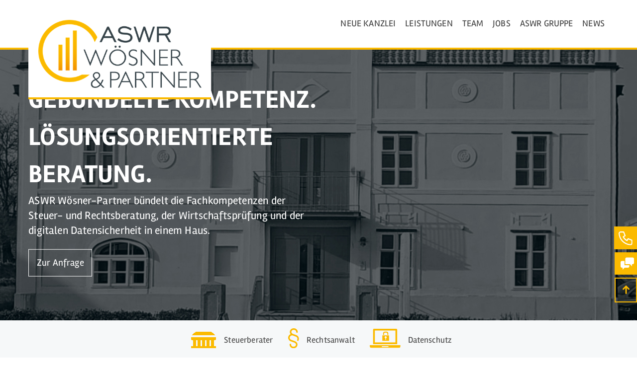

--- FILE ---
content_type: text/html; charset=UTF-8
request_url: https://www.woesner-partner.de/
body_size: 6145
content:
<!DOCTYPE html>
<html class="no-touch no-js" lang="de">
<!--made by
N   N EEEE TTTTTT PPPP  RRRR   OOO  FFFF III TTTTTT       d
NN  N E      TT   P   P R   R O   O F     I    TT         d
N N N EEE    TT   PPPP  RRRR  O   O FFF   I    TT       ddd eee
N  NN E      TT   P     R R   O   O F     I    TT   .. d  d e e
N   N EEEE   TT   P     R  RR  OOO  F    III   TT   ..  ddd ee
-->
<head>
<link rel="preload" href="/files/themes/woesnersurner/css/all.css?2023091401" as="style">
<link rel="preload" href="/files/themes/woesnersurner/fonts/iconfont/aswr.woff2" as="font" crossorigin="anonymous">
<link rel="preload" href="/files/themes/woesnersurner/fonts/rambla/rambla-v8-latin-regular.woff2" as="font" crossorigin="anonymous">
<link rel="preload" href="/files/themes/woesnersurner/fonts/rambla/rambla-v8-latin-700.woff2" as="font" crossorigin="anonymous">
<meta charset="UTF-8">
<title>Steuerberater Passau | ASWR Wösner &amp; Partner Steuerberatungsgesellschaft mbH &amp; Co. KG</title>
<base href="https://www.woesner-partner.de/">
<meta name="description" content="Steuerberater in Passau, ASWR Wösner &amp; Partner Steuerberatungsgesellschaft mbH &amp; Co.KG Passau" />	<meta name="robots" content="index,follow" />		<meta name="theme-color" content="#fff" />
<meta name="viewport" content="width=device-width, initial-scale=1.0" />
<link rel="shortcut icon" href="/files/themes/woesnersurner/images/icons/favicon.ico" type="image/x-icon" />
<link rel="apple-touch-icon" href="/files/themes/woesnersurner/images/icons/apple-touch-icon.png" />
<link rel="apple-touch-icon" sizes="57x57" href="/files/themes/woesnersurner/images/icons/apple-touch-icon-57x57.png" />
<link rel="apple-touch-icon" sizes="72x72" href="/files/themes/woesnersurner/images/icons/apple-touch-icon-72x72.png" />
<link rel="apple-touch-icon" sizes="76x76" href="/files/themes/woesnersurner/images/icons/apple-touch-icon-76x76.png" />
<link rel="apple-touch-icon" sizes="114x114" href="/files/themes/woesnersurner/images/icons/apple-touch-icon-114x114.png" />
<link rel="apple-touch-icon" sizes="120x120" href="/files/themes/woesnersurner/images/icons/apple-touch-icon-120x120.png" />
<link rel="apple-touch-icon" sizes="144x144" href="/files/themes/woesnersurner/images/icons/apple-touch-icon-144x144.png" />
<link rel="apple-touch-icon" sizes="152x152" href="/files/themes/woesnersurner/images/icons/apple-touch-icon-152x152.png" />
<link rel="apple-touch-icon" sizes="180x180" href="/files/themes/woesnersurner/images/icons/apple-touch-icon-180x180.png" />
<!-- build:css --><link rel="stylesheet" href="/files/themes/woesnersurner/css/all.css?2023091401" type="text/css"/><!-- endbuild -->
<script>var root=document.documentElement;if('ontouchstart' in window||navigator.maxTouchPoints>0||navigator.msMaxTouchPoints>0){root.classList.add("touch");root.classList.remove("no-touch")}
root.classList.remove("no-js")</script>
<!--[if lt IE 9]><script src="assets/html5shiv//html5shiv-printshiv.min.js"></script><![endif]-->
</head>
<body id="top" class="mac chrome blink ch131"  itemscope itemtype="https://schema.org/WebPage">
<header id="header"><!-- indexer::stop -->
<div class="inside">
<a href="/" id="logolink" title='zur Startseite'><img loading="lazy" id="logo" src='/files/themes/woesnersurner/images/logo.png' alt="Steuerberater Passau | ASWR Wösner & Partner Steuerberatungsgesellschaft mbH & Co. KG - Woesner-Partner.de"  itemprop="name"/></a>
<div class="burgermenu">
<div class="hamburger">
<div class="hamburger-box">
<div class="hamburger-inner"></div>
</div>
</div>
</div>
<nav>
<ul>
<li><a href="/#neue_kanzlei">Neue Kanzlei</a></li>
<li><a href="/#leistungen">Leistungen</a></li>
<li><a href="/#team">Team</a></li>
<li><a href="jobs.html">Jobs</a></li>
<li><a href="/#aswr_gruppe">ASWR Gruppe</a></li>
<li><a href="/#news">News</a></li>
</ul>
</nav>            </div>
</header>
<!-- indexer::continue -->
<div class="ce_rsce_contact_sidebar">
<div class="inside">
<a class="sidebar-btn telephone" aria-label="Telefon" hover-text="T +49 851 379349-00" href="tel:+49 851 379349-00"><i><img src="/files/dateien/bilder/icons/phone.svg" alt="Telefon"></i></a><br>
<a class="sidebar-btn" aria-label="Kontakt via E-Mail" hover-text="Kontakt" href="mailto:info@aswr.de"><i class="icon-chat"></i></a><br>
<a class="sidebar-btn sidebar-btn-up" aria-label="Zum Anfang der Seite" href="javascript:void(0)" onclick="window.scrollTo(0, 0);"><i class="icon-up-small"></i></a>
</div>
</div>
<div class="mod_article block" id="article-1">
<div class="ce_rsce_teaser image">
<div class="inside" style="background-image: url('files/dateien/bilder/Header/Geba%CC%88ude.jpg');">
<div class="inner-container">
<div class="content">
<div class="inner-content">
<span class="headline">
Gebündelte Kompetenz. Lösungsorientierte Beratung.                            </span>
<span class="text">
<p>ASWR Wösner-Partner bündelt die Fachkompetenzen der Steuer- und Rechtsberatung, der Wirtschaftsprüfung und der digitalen Datensicherheit in einem Haus.</p>                            </span>
<a class="btn" href="mailto:info@aswr.de">Zur Anfrage</a>
</div>
</div>
</div>
<div class="bottom-container">
<div class="element">
<img src="files/dateien/bilder/icons/icon-kanzlei-gelb.png" class="icon" alt="Steuerberater">
<span class="text">Steuerberater</span>
</div>
<div class="element">
<img src="files/dateien/bilder/icons/paragraph.svg" class="icon" alt="Rechtsanwalt">
<span class="text">Rechtsanwalt</span>
</div>
<div class="element">
<img src="files/dateien/bilder/icons/safety.svg" class="icon" alt="Datenschutz">
<span class="text">Datenschutz</span>
</div>
</div>
</div>
</div>
<div class="ce_rsce_slogan" >
<div class="inside">
<div class="text-container">
<p><strong>Stärken</strong></p>
<p><strong>Zusammen</strong></p>
<p><strong>Führen.</strong></p>                <div class="arrow"></div>
</div>
</div>
</div>
<div class="ce_rsce_text_custom" >
<div class="inside">
<div class="icon-container" id="neue_kanzlei">
<img loading='lazy' alt="files/dateien/bilder/icons/icon-kanzlei-gelb.png" src="files/dateien/bilder/icons/icon-kanzlei-gelb.png" width="51" height="33"  itemprop="image">
Neue Kanzlei                </div>
<div class="headline-container">Was bleibt ist die Veränderung. <br>Was sich verändert bleibt.</div>            <div class="text-container">
<p id="e777">Mit der Gründung der ASWR Wösner &amp; Partner stellen wir die Weichen für eine erfolgreiche Zukunftsausrichtung der ASWR Steuerberatung in Passau. Unter der neuen Sozietät des renommierten Steuerberaters Martin Wösner eröffnete die Kanzlei im März 2016 am neuen Standort, dem historischen Mollnhof in Passau/Auerbach.</p>
<p id="e778">Auch wenn sich vieles verändert – das Wesentliche bleibt bestehen: Die gesamte Kompetenz unseres bewährten und perfekt eingespielten 30-köpfigen Passauer ASWR-Teams sowie die Synergien aus der engen Kooperation mit der bayernweiten ASWR-Beratungsgruppe und der HSM Rechtsanwälte.</p>
<p id="e779">In diesem Sinne freuen wir uns auf Ihren Besuch – hier im Netz oder persönlich bei ASWR Wösner &amp; Partner in der Kanzlei „Am Mollnhof“ in Passau.</p>            </div>
</div>
</div>
<div class="ce_rsce_akkordeon">
<div class="inside">
<div class="icon-container" id="leistungen">
<img loading='lazy' alt="files/dateien/bilder/icons/icon-leistungen-gelb.png" src="files/dateien/bilder/icons/icon-leistungen-gelb.png" width="40" height="40"  itemprop="image">
Leistungen                </div>
<div class="headline">
<span class="like-h2">Viele Fragen. <br>Lösungsorientierte Beratung.</span>
</div>
<div class="text">
<p>Uns interessiert, was Sie bewegt. Wir wollen wissen, was Sie motiviert und welche Ziele Sie haben, im Unternehmen wie im Privaten. Denn nur ein ausführliches Hintergrundwissen über unsere Mandanten ermöglicht uns eine lösungsorientierte, exakt auf individuelle Bedürfnisse abgestimmte Beratung. Mit der Bündelung der Fachdisziplinen Steuerberatung,&nbsp; Rechtsberatung und Datenschutz- und Digitalberatung zu einem umfassenden und erstklassigen Dienstleistungsangebot bieten wir unseren Mandanten aus einer Hand fachübergreifende Beratungskompetenz in allen wirtschaftlichen und steuerlichen Fragen. Wir begleiten Sie gerne langfristig auf Ihrem Erfolgsweg. Persönlich, individuell, kompetent, und kreativ.</p>            </div>
<div class="accordeon-container">
<div class="accordeon">
<span class="like-h2">Steuerberatung</span>
<div class="toggle-container">
<div class="toggle"></div>
</div>
<div class="content">
<ul>
<li>Steuergestaltung</li>
<li>Internationales Steuerrecht</li>
<li>Gründungsberatung</li>
<li>Steuererklärung</li>
<li>Rechtsformwahl</li>
<li>Unternehmensstrukturen</li>
<li>Sanierungs- und Krisenberatung</li>
<li>Konsolidierung</li>
<li>Insolvenzberatung</li>
<li>Gesellschafterstreit</li>
<li>Family Office</li>
<li>Buchhaltungs- und Deklarationsleistungen</li>
<li>uvm.</li>
</ul>                        </div>
</div>
<div class="accordeon">
<span class="like-h2">Rechtsberatung</span>
<div class="toggle-container">
<div class="toggle"></div>
</div>
<div class="content">
<ul>
<li>Handels- und Vertragsrecht</li>
<li>Gesellschaftsrecht</li>
<li>Unternehmenstransaktionen/M&amp;A</li>
<li>Bank- und Kapitalanlagenrecht</li>
<li>Erbrecht / Unternehmensnachfolge</li>
<li>Insolvenzrecht</li>
<li>Arbeitsrecht</li>
<li>Steuerstrafverfahren</li>
<li>Schiedsverfahren und Mediation</li>
<li>Wirtschaftsrecht</li>
<li>Inkasso</li>
<li>uvm.</li>
</ul>                        </div>
</div>
<div class="accordeon">
<span class="like-h2">Corporate Finance</span>
<div class="toggle-container">
<div class="toggle"></div>
</div>
<div class="content">
<ul>
<li>Mergers &amp; Acquisitions</li>
<li>Umwandlungen / Verschmelzungen</li>
<li>Vorprüfungen und Machbarkeitanalysen</li>
<li>Management Buy-In / Buy-Out</li>
<li>Private Equity und Venture Capital</li>
<li>Nachfolgeregelung</li>
<li>Unternehmens- und Businessplanungen</li>
<li>Transaktionsfinanzierungen</li>
<li>Due-Diligence-Prüfungen</li>
<li>Unternehmensbewertungen</li>
<li>Restrukturierung</li>
<li>Portfoliomanagement</li>
<li>uvm.</li>
</ul>                        </div>
</div>
<div class="accordeon">
<span class="like-h2">Digitalberatung</span>
<div class="toggle-container">
<div class="toggle"></div>
</div>
<div class="content">
<div class="js-toggle-body">
<ul>
<li>Externer Datenschutzbeauftragter</li>
<li>Datenschutzdokumentation</li>
<li>Datenschutzaudit</li>
<li>Datenschutzjahresbericht</li>
<li>Datenschutz-Updates</li>
<li>Datenschutzschulung</li>
<li>Digitale Buchführung</li>
<li>uvm.</li>
</ul>
</div>                        </div>
</div>
</div>
</div>
</div>
<div class="ce_rsce_team" >
<div class="inside">
<div class="icon-container" id="team">
<img loading='lazy' alt="files/dateien/bilder/icons/icon-team-gelb.png" src="files/dateien/bilder/icons/icon-team-gelb.png" width="45" height="45"  itemprop="image">
Team                </div>
<div class="headline-container">Bewährtes Team. <br>Neue Kompetenzen.</div>            <div class="text-container">
<p>Wir, die ASWR Wösner &amp; Partner Steuerberatung, sind ein 30-köpfiges, perfekt eingespieltes und bewährtes Team. Zusammen mit den Rechtsanwaltskollegen Oliver Mühlberger und Bianca Metzler bietet die Kanzlei auch die professionelle Rechtsberatung in den Bereichen Gesellschaftsrechts, Sanierungsberatung, Wirtschaftsrecht, Arbeitsrecht und Unternehmensübernahme.<br>Beratungskompetenz in allen wirtschaftlichen und steuerlichen Fragen. Als zertifizierter Berater für den Kauf und Verkauf von Unternehmen (M &amp; A) hat Martin Wösner seit mehr als 15 Jahren Erfahrung im Kauf bzw. Verkauf von Arztpraxen, Apotheken, Handwerksbetrieben, Handels- und Industrieunternehmen und mehr als 50 Transaktionen erfolgreich begleitet.<br>Wir beraten und begleiten Sie gerne auf Ihrem Erfolgsweg. Persönlich, individuell, kompetent, und kreativ. Darüber hinaus bietet ASWR Wösner &amp; Partner seit 2018 mit dem TÜV zertifizierten Datenschutzbeauftragten Oliver List die Komplettberatung im Bereich Datenschutz und IT-Security an.</p>            </div>
<div class="persons same-height">
<div class="person same-height-item">
<div class="image">
<img loading='lazy' alt="assets/images/f/700-m.woesner-gross-30932207.png" src="assets/images/f/700-m.woesner-gross-30932207.png" width="700" height="700"  itemprop="image">
</div>
<div class="content">
<div class="name">Martin Wösner</div>
<div class="position">Dipl. Kaufmann, Steuerberater</div>
<div class="text"><p>Gründungsgesellschafter der ASWR Beratergruppe und zertifizierter Berater für den Kauf und Verkauf von Unternehmen / Merger and Acquisitions, Spezialist für int. Steuerrecht, Finanzierungs- und Investitionsberatung, Gestaltung von Unternehmensstrukturen und laufender Steuerberatung.</p></div>
<div class="mail"><a href="&#109;&#97;&#105;&#108;&#116;&#111;&#58;&#109;&#x77;&#64;&#x73;&#116;&#x62;&#45;&#x70;&#97;&#x73;&#115;&#x61;&#117;&#x2E;&#100;&#x65;" class="email">&#109;&#x77;&#64;&#x73;&#116;&#x62;&#45;&#x70;&#97;&#x73;&#115;&#x61;&#117;&#x2E;&#100;&#x65;</a></div>
</div>
</div>
<div class="person same-height-item">
<div class="image">
<img loading='lazy' alt="assets/images/a/700-O.Muehlberger-f8148739.png" src="assets/images/a/700-O.Muehlberger-f8148739.png" width="700" height="700"  itemprop="image">
</div>
<div class="content">
<div class="name">Oliver Mühlberger</div>
<div class="position">Rechtsanwalt</div>
<div class="text"><p>Der Rechtsanwaltskollege erweitert das Leistungsspektrum als freier Mitarbeiter der ASWR in den Bereichen Gesellschaftsrechts, Sanierungsberatung, Wirtschaftsrecht, Arbeitsrecht sowie bei Inkassofragen.</p></div>
<div class="mail"><a href="&#109;&#97;&#105;&#108;&#116;&#111;&#58;&#111;&#x6D;&#64;&#x73;&#116;&#x62;&#45;&#x70;&#97;&#x73;&#115;&#x61;&#117;&#x2E;&#100;&#x65;" class="email">&#111;&#x6D;&#64;&#x73;&#116;&#x62;&#45;&#x70;&#97;&#x73;&#115;&#x61;&#117;&#x2E;&#100;&#x65;</a></div>
</div>
</div>
<div class="person same-height-item">
<div class="image">
<img loading='lazy' alt="assets/images/3/700-BiancaMetzler_427x441-519efc91.png" src="assets/images/3/700-BiancaMetzler_427x441-519efc91.png" width="700" height="700"  itemprop="image">
</div>
<div class="content">
<div class="name">Bianca Metzler</div>
<div class="position">Angestellte Rechtsanwältin</div>
<div class="text"><p>Mitarbeiterin der ASWR seit 01.10.2016 und Expertin in allen Rechtsfragen.</p></div>
<div class="mail"><a href="&#109;&#97;&#105;&#108;&#116;&#111;&#58;&#66;&#x69;&#97;&#x6E;&#99;&#x61;&#46;&#x4D;&#101;&#x74;&#122;&#x6C;&#101;&#x72;&#64;&#x6B;&#97;&#x6E;&#122;&#x6C;&#101;&#x69;&#45;&#x68;&#115;&#x6D;&#46;&#x64;&#101;" class="email">&#66;&#x69;&#97;&#x6E;&#99;&#x61;&#46;&#x4D;&#101;&#x74;&#122;&#x6C;&#101;&#x72;&#64;&#x6B;&#97;&#x6E;&#122;&#x6C;&#101;&#x69;&#45;&#x68;&#115;&#x6D;&#46;&#x64;&#101;</a></div>
</div>
</div>
<div class="person same-height-item">
<div class="image">
<img loading='lazy' alt="assets/images/d/700-Portrait_List_Oliver_neu-65358ba0.jpg" src="assets/images/d/700-Portrait_List_Oliver_neu-65358ba0.jpg" width="700" height="700"  itemprop="image">
</div>
<div class="content">
<div class="name">Oliver List</div>
<div class="position">Dipl. Betriebswirt &#40;BA&#41;</div>
<div class="text"><p>Geschäftsführer der ASWR Digitalberatung GmbH &amp; Co. KG, Datenschutzbeauftragter DSB-TÜV, Spezialist und Unternehmensberater in den Bereichen Digitalisierung und Datenschutz.</p></div>
<div class="mail"><a href="&#109;&#97;&#105;&#108;&#116;&#111;&#58;&#111;&#x6C;&#64;&#x73;&#116;&#x62;&#45;&#x70;&#97;&#x73;&#115;&#x61;&#117;&#x2E;&#100;&#x65;" class="email">&#111;&#x6C;&#64;&#x73;&#116;&#x62;&#45;&#x70;&#97;&#x73;&#115;&#x61;&#117;&#x2E;&#100;&#x65;</a></div>
</div>
</div>
</div>
</div>
</div>
<div class="ce_rsce_text_custom" >
<div class="inside">
<div class="icon-container" id="aswr_gruppe">
<img loading='lazy' alt="files/dateien/bilder/icons/icon-gruppe.png" src="files/dateien/bilder/icons/icon-gruppe.png" width="57" height="60"  itemprop="image">
ASWR Gruppe                </div>
<div class="headline-container">Gebündelte Erfahrung. <br>Zertifizierte Qualität.</div>            <div class="text-container">
<p id="e788">Bereits seit 2002 zählt ASWR zu den führenden Beratungsgruppen der Steuerberatung in Bayern. Wir arbeiten gemeinsam nach dem Prinzip, Synergien sinnvoll zu nutzen und unsere Präsenz vor Ort durch Bündelung von Kompetenzen und Erfahrungen zu ergänzen. Die erfolgreiche Zusammenarbeit von eigenständigen, aus Generalisten bestehenden Kanzleien, fand 2008 in der Gründung der ASWR ihre logische Konsequenz. Seither wurde das interdisziplinär ausgerichtete Beratungsangebot durch enge Kooperationen mit spezialisierten Fachberatern und Integration neuer Experten in unser Kanzleinetzwerk kompetent ergänzt.</p>
<p id="e789" class="quote"><strong>„Die ASWR-Gruppe ist die erste und eine von wenigen der 6.200 Mitglieder, die sich als Experten in Sachen Qualitätsmanagement bezeichnen dürfen.“</strong><br><em>Dr. Peter Küffner, Präsident des <abbr lang="de" title="Landesverband der steuerberatenden und wirtschaftsprüfenden Berufe Bayern">LSWB</abbr></em></p>
<p id="e791">Mehr zur ASWR-Gruppe unter <a href="https://www.aswr.de/" target="_blank" rel="noopener">www.aswr.de</a></p>            </div>
</div>
</div>
<div class="ce_rsce_partner_social" >
<div class="inside">
<div class="headline-container">Partner</div>            <div class="partners">
<div class="partner">
<img loading='lazy' alt="files/themes/woesnersurner/images/icon.png" src="files/themes/woesnersurner/images/icon.png" width="46" height="49"  itemprop="image">
<a href="https://aswr.de" rel="noopener noreferrer" target="_blank">ASWR Gruppe</a>
</div>
<div class="partner">
<img loading='lazy' alt="files/dateien/bilder/icons/aswr-digitalberatung.png" src="files/dateien/bilder/icons/aswr-digitalberatung.png" width="584" height="235"  itemprop="image">
<a href="https://www.aswr-digital.de/" rel="noopener noreferrer" target="_blank">ASWR Digitalberatung</a>
</div>
<div class="partner">
<img loading='lazy' alt="files/dateien/bilder/icons/hsm-stb.png" src="files/dateien/bilder/icons/hsm-stb.png" width="367" height="231"  itemprop="image">
<a href="http://www.kanzlei-hsm.de/" rel="noopener noreferrer" target="_blank">HSM Steuerberatungsgesellschaft mbH</a>
</div>
</div>
<div class="headline-container">Social Media</div>                <a class="social social-facebook" href="https://www.facebook.com/ASWR-W%C3%B6sner-Surner-427897684075141/" rel="noopener noreferrer" target="_blank"><i class="icon-facebook"></i> Facebook</a>
<a class="social social-instagram"  href="https://www.instagram.com/aswr_steuerberatung/?hl&#61;de" rel="noopener noreferrer" target="_blank"><i class="icon-instagram"></i> Instagram</a>
</div>
</div>
<div class="ce_rsce_google_maps" >
<div class="inside">
<div class="headline-container">Anfahrt</div>                <div class="inside-container">
<div id="map" data-longitude="13.41079892681098" data-latitude="48.566736097814555"></div>
<div class="overlay ">
<div>
<div class="load-map"></div>
<p>Mit dem Aufruf der Karte erklären Sie sich einverstanden, dass Ihre Daten an Google Maps übermittelt werden und Sie die <a href="datenschutz.html" target="_blank" rel="noopener">Datenschutzerklärung</a> akzeptieren.</p>                            <button class="btn btn-icon load-map">Karte anzeigen</button>
</div>
</div>
</div>
<a class="btn btn-icon" href="https://maps.google.de/maps?daddr&#61;Vornholzstrasse%2048,%2094036%20Passau" target="_blank" rel="noopener noreferrer">Routenplaner</a>
</div>
</div>
</div>
<footer id="footer" itemscope="itemscope" itemtype="https://schema.org/WPFooter"><!-- indexer::stop -->
<div class="inside">
<div class="ce_rsce_footer">
<div class="inside">
<ul>
<li><a href="/#neue_kanzlei">Neue Kanzlei</a></li>
<li><a href="/#leistungen">Leistungen</a></li>
<li><a href="/#team">Team</a></li>
<li><a href="jobs.html">Jobs</a></li>
<li><a href="/#aswr_gruppe">ASWR Gruppe</a></li>
<li><a href="/#news">News</a></li>
<li><a href="impressum.html">Impressum</a></li>
<li><a href="datenschutz.html">Datenschutz</a></li>
</ul>
<div class="address-container">
<p><strong>ASWR Wösner &amp; Partner</strong></p>
<p><strong>Steuerberatungsgesellschaft mbH &amp; Co. KG</strong></p>
<p>Vornholzstraße 48, 94036 Passau</p>
<p>Tel: <a href="tel:+4985137934900">+49 (0)851 379349-00</a></p>
<p>Fax: +49 (0)851 379349-20</p>
<p>Email: <a href="&#109;&#97;&#105;&#108;&#116;&#111;&#58;&#105;&#x6E;&#102;&#x6F;&#64;&#x73;&#116;&#x62;&#45;&#x70;&#97;&#x73;&#115;&#x61;&#117;&#x2E;&#100;&#x65;" class="email">&#105;&#x6E;&#102;&#x6F;&#64;&#x73;&#116;&#x62;&#45;&#x70;&#97;&#x73;&#115;&#x61;&#117;&#x2E;&#100;&#x65;</a></p>
<p>© 2026 ASWR Wösner &amp; Partner</p>            </div>
<div class="image-container">
<img loading='lazy' alt="assets/images/6/logo_white-5cde41b8.png" src="assets/images/6/logo_white-5cde41b8.png" srcset="assets/images/6/logo_white-5cde41b8.png 1x, assets/images/a/logo_white-01e4f126.png 1.5x" width="200" height="84"  itemprop="image">
</div>
</div>
</div>
</div>
</footer><!-- indexer::continue -->
<!-- build:js --><script src="/files/themes/woesnersurner/js/all.js" async></script><!-- endbuild -->
<script type="application/ld+json">
    {
      "@context": "https://schema.org",
      "@type": "LocalBusiness",
      "name": "ASWR Wösner & Partner Steuerberatungsgesellschaft mbH & Co. KG",
      "image": "https://woesner-surner.de/files/dateien/bilder/teaser.jpg",
      "@id": "",
      "url": "https://woesner-surner.de",
      "telephone": "0851 37934900",
      "address": {
        "@type": "PostalAddress",
        "streetAddress": "Vornholzstraße 48",
        "addressLocality": "Passau",
        "postalCode": "94036",
        "addressCountry": "DE"
      },
      "geo": {
        "@type": "GeoCoordinates",
        "latitude": 48.5667398,
        "longitude": 13.4107977
      },
      "openingHoursSpecification": [{
        "@type": "OpeningHoursSpecification",
        "dayOfWeek": [
          "Monday",
          "Tuesday",
          "Wednesday",
          "Thursday"
        ],
        "opens": "08:00",
        "closes": "17:00"
      },{
        "@type": "OpeningHoursSpecification",
        "dayOfWeek": "Friday",
        "opens": "08:00",
        "closes": "12:00"
      }],
      "sameAs": "https://www.facebook.com/ASWR-W%C3%B6sner-Surner-427897684075141/" 
    }
  </script>
<script type="application/ld+json">
[
    {
        "@context": "https:\/\/schema.org",
        "@graph": [
            {
                "@type": "WebPage"
            }
        ]
    },
    {
        "@context": "https:\/\/schema.contao.org",
        "@graph": [
            {
                "@type": "Page",
                "fePreview": false,
                "groups": [],
                "noSearch": false,
                "pageId": 2,
                "protected": false,
                "title": "Steuerberater Passau | ASWR Wösner & Partner Steuerberatungsgesellschaft mbH & Co. KG"
            }
        ]
    }
]
</script></body>
</html>

--- FILE ---
content_type: text/css
request_url: https://www.woesner-partner.de/files/themes/woesnersurner/css/all.css?2023091401
body_size: 7159
content:
:root{--path-theme:/files/themes/woesnersurner;--path-font:/files/themes/woesnersurner/fonts;--path-img:/files/themes/woesnersurner/images;--col-primary:#fbba00;--col-font:#444444;--bp-mobile_s:$mobile_s;--bp-mobile:$mobile;--bp-mobile_l:$mobile_l;--bp-tablet_s:$tablet_s;--bp-tablet:$tablet;--bp-tablet_l:$tablet_l;--bp-desktop_s:$desktop_s;--bp-desktop:$desktop;--bp-desktop_l:$desktop_l;--typ-font_1:$font_1;--typ-thin:$thin;--typ-regular:$regular;--typ-bold:$bold;--typ-modularScale:$modularScale;--typ-mainLineHeight:$mainLineHeight;--typ-minFontSize:$minFontSize;--typ-maxFontSize:$maxFontSize;--typ-minFontWidth:$minFontWidth;--typ-maxFontWidth:$maxFontWidth;--max-cont-width:75rem;--main-padding:1.5rem}/*! --Plugins-- */.hamburger{padding:15px;display:inline-block;cursor:pointer;transition-property:opacity,filter;transition-duration:.15s;transition-timing-function:linear;font:inherit;color:inherit;text-transform:none;background-color:rgba(0,0,0,0);border:0;margin:0;overflow:visible}.hamburger:hover,.hamburger:hover.is-active{opacity:.7}.hamburger .hamburger-inner{display:block;margin-top:-2px;top:2px}.hamburger .hamburger-inner,.hamburger .hamburger-inner::after,.hamburger .hamburger-inner::before{width:40px;height:4px;background-color:#000;border-radius:4px;position:absolute;transition-property:transform;transition-duration:.15s;transition-timing-function:ease}.hamburger .hamburger-inner::after,.hamburger .hamburger-inner::before{content:"";display:block}.hamburger .hamburger-inner::before{top:10px;transition-property:transform,opacity;transition-timing-function:ease;transition-duration:.15s}.hamburger .hamburger-inner::after{bottom:-10px;top:20px}.hamburger.is-active .hamburger-inner{transform:translate3d(0,10px,0) rotate(45deg)}.hamburger.is-active .hamburger-inner::before{transform:rotate(-45deg) translate3d(-5.71429px,-6px,0);opacity:0}.hamburger.is-active .hamburger-inner::after{transform:translate3d(0,-20px,0) rotate(-90deg)}.hamburger.is-active .hamburger-inner,.hamburger.is-active .hamburger-inner::after,.hamburger.is-active .hamburger-inner::before{background-color:#000}.hamburger-box{width:40px;height:24px;display:inline-block;position:relative}/*! ----NETPROFIT---- *//*! ---STANDARD--- *//*! normalize-scss | MIT/GPLv2 License | bit.ly/normalize-scss */html{line-height:1.15;-ms-text-size-adjust:100%;-webkit-text-size-adjust:100%}article,aside,details,figcaption,figure,footer,header,main,menu,nav,section{display:block}figure{margin:1em 40px}hr{box-sizing:content-box;height:0;overflow:visible}code,kbd,pre,samp{font-family:monospace,monospace;font-size:1em}a{background-color:rgba(0,0,0,0);-webkit-text-decoration-skip:objects;color:#444;text-decoration:underline;transition:color .2s}abbr[title]{border-bottom:none;text-decoration:underline;-webkit-text-decoration:underline dotted;text-decoration:underline dotted}dfn{font-style:italic}mark{background-color:#ff0;color:#000}sub,sup{font-size:75%;line-height:0;position:relative;vertical-align:baseline}sub{bottom:-.25em}sup{top:-.5em}audio,canvas,video{display:inline-block}audio:not([controls]){display:none;height:0}img{border-style:none;display:block;max-width:100%;height:auto;width:auto}svg:not(:root){overflow:hidden}button,input,optgroup,select,textarea{font-family:sans-serif;font-size:100%;line-height:1.15;margin:0}button,input{overflow:visible}button,select{text-transform:none}[type=reset],[type=submit],button,html [type=button]{-webkit-appearance:button}[type=button]::-moz-focus-inner,[type=reset]::-moz-focus-inner,[type=submit]::-moz-focus-inner,button::-moz-focus-inner{border-style:none;padding:0}[type=button]:-moz-focusring,[type=reset]:-moz-focusring,[type=submit]:-moz-focusring,button:-moz-focusring{outline:ButtonText dotted 1px}[type=checkbox],[type=radio]{box-sizing:border-box;padding:0}[type=number]::-webkit-inner-spin-button,[type=number]::-webkit-outer-spin-button{height:auto}[type=search]{-webkit-appearance:textfield;outline-offset:-2px}[type=search]::-webkit-search-cancel-button,[type=search]::-webkit-search-decoration{-webkit-appearance:none}::-webkit-file-upload-button{-webkit-appearance:button;font:inherit}fieldset{padding:.35em .75em .625em}legend{box-sizing:border-box;display:table;max-width:100%;padding:0;white-space:normal}progress{display:inline-block;vertical-align:baseline}textarea{overflow:auto}summary{display:list-item}[hidden],template{display:none}/*! Contao */.clearleft{clear:left}.clearfix:after{content:"";display:table;clear:both}/*! ---CUSTOM--- */@font-face{font-family:Rambla;font-style:normal;font-weight:400;font-display:swap;src:url(/files/themes/woesnersurner/fonts/rambla/rambla-v8-latin-regular.woff);src:url(/files/themes/woesnersurner/fonts/rambla/rambla-v8-latin-regular.woff2) format("woff2"),url(/files/themes/woesnersurner/fonts/rambla/rambla-v8-latin-regular.woff) format("woff"),url(/files/themes/woesnersurner/fonts/rambla/rambla-v8-latin-regular.ttf) format("truetype"),url(/files/themes/woesnersurner/fonts/rambla/rambla-v8-latin-regular.svg#Rambla) format("svg")}@font-face{font-family:Rambla;font-style:normal;font-weight:700;font-display:swap;src:url(/files/themes/woesnersurner/fonts/rambla/rambla-v8-latin-700.woff);src:url(/files/themes/woesnersurner/fonts/rambla/rambla-v8-latin-700.woff2) format("woff2"),url(/files/themes/woesnersurner/fonts/rambla/rambla-v8-latin-700.woff) format("woff"),url(/files/themes/woesnersurner/fonts/rambla/rambla-v8-latin-700.ttf) format("truetype"),url(/files/themes/woesnersurner/fonts/rambla/rambla-v8-latin-700.svg#Rambla) format("svg")}@font-face{font-family:Roboto;font-style:normal;font-weight:400;font-display:swap;src:url(/files/themes/woesnersurner/fonts/roboto/roboto-v20-latin-regular.woff);src:url(/files/themes/woesnersurner/fonts/roboto/roboto-v20-latin-regular.woff2) format("woff2"),url(/files/themes/woesnersurner/fonts/roboto/roboto-v20-latin-regular.woff) format("woff"),url(/files/themes/woesnersurner/fonts/roboto/roboto-v20-latin-regular.ttf) format("truetype"),url(/files/themes/woesnersurner/fonts/roboto/roboto-v20-latin-regular.svg#Roboto) format("svg")}@font-face{font-family:aswr;src:url(/files/themes/woesnersurner/fonts/iconfont/aswr.eot);src:url(/files/themes/woesnersurner/fonts/iconfont/aswr.woff2) format("woff2"),url(/files/themes/woesnersurner/fonts/iconfont/aswr.woff) format("woff"),url(/files/themes/woesnersurner/fonts/iconfont/aswr.ttf) format("truetype"),url(/files/themes/woesnersurner/fonts/iconfont/aswr.svg#aswr) format("svg");font-weight:400;font-style:normal;font-display:swap}[class*=" icon-"]:before,[class^=icon-]:before{font-family:aswr;font-style:normal;font-weight:400;speak:never;display:inline-block;text-decoration:inherit;width:1em;text-align:center;font-variant:normal;text-transform:none;line-height:1em;margin-left:.2em;-webkit-font-smoothing:antialiased;-moz-osx-font-smoothing:grayscale}.icon-up-small:before{content:""}.icon-chat:before{content:""}.icon-angle-right:before{content:""}.icon-instagram:before{content:""}.icon-facebook:before{content:""}.icon-phone:before{content:"📞"}/*! --Typography-- *//*! Base */body{font-family:Rambla,"Lucida Grande",Helvetica,Verdana,Arial,sans-serif;font-weight:400;color:#444;text-align:left;letter-spacing:.01em;word-spacing:.01em;-webkit-hyphens:auto;hyphens:auto;line-height:1.5}b,strong{font-weight:700}.no-touch a:hover{color:#fbba00}.like-h2,h1,h2,h3,h4,h5,h6{font-weight:700;-webkit-hyphens:none;hyphens:none}.like-h2,h2,h3,h4,h5,h6{font-weight:400}h1{margin:4.5rem 0 3rem;font-size:2.985984rem;line-height:3.75rem}.like-h2,h2{font-size:2.48832rem;line-height:3rem;margin-top:3rem;margin-bottom:1.5rem}h3{font-size:2.0736rem;line-height:2.25rem;margin-top:3rem;margin-bottom:1.5rem}h4{font-size:1.728rem;line-height:2.25rem;margin-top:1.5rem;margin-bottom:1.5rem}h5{font-size:1.44rem;line-height:2.25rem;margin-top:1.5rem;margin-bottom:1.5rem}h6{font-size:1.2rem;line-height:1.5rem;margin-top:1.5rem;margin-bottom:1.5rem}ol,ul{margin-left:2ch;padding:0;list-style-position:outside}blockquote,figure,ol,p,table,ul{font-size:1rem;line-height:1.5rem;margin-top:1.5rem;margin-bottom:1.5rem}small{font-size:.8333333333rem;line-height:1.5rem;margin-top:.75rem;margin-bottom:.75rem}/*! Fluid Type *//*! Min */html{-webkit-text-size-adjust:100%;-moz-text-size-adjust:100%;text-size-adjust:100%;font-size:12px}/*! Fallback */@media only screen and (min-width:620px){html{font-size:13px}}@media only screen and (min-width:880px){html{font-size:14px}}@media only screen and (min-width:1140px){html{font-size:15px}}@media only screen and (min-width:1400px){html{font-size:16px}}@media only screen and (min-width:1660px){html{font-size:17px}}/*! Fluid */@media all and (min-width:360px){html{font-size:calc(12px + 6 * (100vw - 360px)/ 1560)}}/*! Max */@media only screen and (min-width:1920px){html{font-size:18px}}/*! --Layout-- */*{box-sizing:border-box;scroll-behavior:smooth}body{display:flex;flex-direction:column;justify-content:flex-start;min-height:100vh;margin:0}#footer{margin-top:auto}.invisible{display:inline-block!important;width:0!important;height:0!important;color:transparent!important;overflow:hidden}.mod_article>div:first-of-type:not(.ce_rsce_teaser){-webkit-margin-before:14rem;margin-block-start:14rem}.mod_article>div:nth-of-type(2n):not(.ce_rsce_page_title){background-color:#f0f0f0;position:relative}.mod_article>div:nth-of-type(2n):not(.ce_rsce_page_title):after,.mod_article>div:nth-of-type(2n):not(.ce_rsce_page_title):before{content:" ";position:absolute;height:50px;width:50px}.mod_article>div:nth-of-type(2n):not(.ce_rsce_page_title):before{top:0;left:50%;transform:translate(-50%,-50%) rotateZ(45deg);background-color:#fff}.mod_article>div:nth-of-type(2n):not(.ce_rsce_page_title):after{bottom:0;left:50%;transform:translate(-50%,50%) rotateZ(45deg);background-color:#f0f0f0}body.newsletter-confirm .mod_article,body.newsletter-unsubscribe .mod_article{padding-bottom:2rem!important}body.newsletter-confirm .ce_rsce_text_custom .inside,body.newsletter-unsubscribe .ce_rsce_text_custom .inside{max-width:75rem;margin:auto}body.newsletter-confirm .ce_rsce_text_custom .inside .text-container p,body.newsletter-unsubscribe .ce_rsce_text_custom .inside .text-container p{margin-left:0!important;max-width:40rem}body.newsletter-confirm .mod_newsletterUnsubscribeNotificationCenter form,body.newsletter-unsubscribe .mod_newsletterUnsubscribeNotificationCenter form{max-width:75rem;margin:auto}body.newsletter-confirm .mod_newsletterUnsubscribeNotificationCenter form .formbody,body.newsletter-unsubscribe .mod_newsletterUnsubscribeNotificationCenter form .formbody{max-width:40rem}body.newsletter-confirm .mod_article>div,body.newsletter-unsubscribe .mod_article>div{background-color:#fff!important;padding:0 1.5rem}body.newsletter-confirm .mod_article>div:after,body.newsletter-confirm .mod_article>div:before,body.newsletter-unsubscribe .mod_article>div:after,body.newsletter-unsubscribe .mod_article>div:before{content:""!important;background-color:rgba(0,0,0,0)!important}body.newsletter-confirm .mod_article>div .inside .headline-container,body.newsletter-confirm .mod_article>div form .headline-container,body.newsletter-unsubscribe .mod_article>div .inside .headline-container,body.newsletter-unsubscribe .mod_article>div form .headline-container{font-size:1.75rem;text-transform:uppercase;text-align:left!important;font-style:normal!important}body.newsletter-confirm .mod_article>div .inside .text-container p,body.newsletter-confirm .mod_article>div form .text-container p,body.newsletter-unsubscribe .mod_article>div .inside .text-container p,body.newsletter-unsubscribe .mod_article>div form .text-container p{font-size:1.25rem;text-align:left}body.newsletter-confirm .mod_article>div .inside button,body.newsletter-confirm .mod_article>div form button,body.newsletter-unsubscribe .mod_article>div .inside button,body.newsletter-unsubscribe .mod_article>div form button{margin-top:1rem;float:right}.icon-container{text-align:center;text-transform:uppercase;font-size:.8rem;margin-bottom:2.5rem}.icon-container img{margin:.25rem auto}/*! --Elements-- */.btn,button{font-family:Rambla,"Lucida Grande",Helvetica,Verdana,Arial,sans-serif;background-color:#fbba00;padding:.75rem 1rem;border-top-left-radius:50px;border-bottom-left-radius:50px;color:#fff;text-decoration:none;font-size:1.25rem;border:none;cursor:pointer;transition:color .15s linear,background-color .15s linear}.btn:hover,button:hover{color:#f0f0f0!important;background-color:#cc9600}.btn-icon,button{padding-right:2rem;position:relative;padding-left:4.5rem!important;height:49px}.btn-icon::before,button::before{content:"";position:absolute;display:block;top:0;left:0;width:49px;height:100%;vertical-align:middle;background:url(/files/themes/woesnersurner/images/aswr-wei.svg) center center/85% 85% no-repeat}.btn-icon::after,button::after{position:relative;right:-.5rem;content:"";font-family:aswr}input[type=email],input[type=tel],input[type=text],select,textarea{border:none;padding:.75rem 1rem;margin:.25rem;width:100%;border-radius:0}input[type=email].mandatory,input[type=tel].mandatory,input[type=text].mandatory,select.mandatory,textarea.mandatory{border:1px solid #fbba00}select{padding:.6rem .75rem}label,legend{font-size:.05rem;color:transparent;margin:0;line-height:0;position:absolute}input[type=checkbox]{margin-right:.5rem;position:relative;top:.125rem;padding:0;border-radius:0;border:none;-webkit-appearance:none}input[type=checkbox]:before{content:" ";background-color:#fff;border:1px solid #fbba00;height:15px;width:15px;display:block;cursor:pointer;transition:background-color .1s linear}input[type=checkbox]::after{content:" ";width:7px;height:3px;border-bottom:3px solid #fff;border-left:3px solid #fff;transform:translate(-50%,-60%) rotateZ(315deg);display:block;position:absolute;top:50%;left:50%;cursor:pointer}input[type=checkbox]:checked::before{background-color:#fbba00}input:focus{outline:#fbba00 solid 1px}header{z-index:2;position:fixed;width:100vw;transition:background-color .2s linear,border-bottom .2s linear,top .2s linear;height:120px;border-bottom:4px solid #fbba00;background-color:#fff;padding:0 1.5rem}header .inside{height:100%;display:flex;margin:auto;max-width:75rem;flex-flow:row nowrap;align-items:center;position:relative}header #logolink{max-height:120px;transition:margin-top .2s linear}header #logolink img{max-height:115px;padding:1.25rem;background-color:#fff;transition:max-height .2s linear}header .burgermenu{position:absolute;right:0}header.active nav{display:block;position:fixed;top:120px;left:0;height:100%;width:100%;background-color:rgba(0,0,0,.4)}header.active nav ul{margin:0;background-color:#fff}header.active nav ul li{padding:1.5rem 1rem;text-align:center;font-size:1.5rem;display:block;border-top:1px solid #e5e5e5;border-bottom:1px solid #e5e5e5}header:not(.active) nav{display:none}header nav{display:flex;flex-flow:column nowrap;justify-content:center;height:100px}header nav ul{margin:0}header nav ul li{display:inline;margin:0 .5rem}header nav ul li:first-of-type{margin-left:0}header nav ul li a{text-decoration:none;text-transform:uppercase}header nav ul li.page-link{display:none}.toggle{width:0;height:0;border-bottom:20px solid #000;border-left:30px solid transparent;border-right:30px solid transparent}.ce_rsce_akkordeon{padding:0 1.5rem}.ce_rsce_akkordeon .inside{padding:4rem 0;margin:auto;max-width:75rem;text-align:center}.ce_rsce_akkordeon .inside .like-h2{color:#000;font-size:1.35rem;font-weight:400;text-transform:uppercase;line-height:unset!important}.ce_rsce_akkordeon .inside .headline{text-align:center;font-weight:700}.ce_rsce_akkordeon .inside .headline .like-h2{font-size:2rem;font-style:italic}.ce_rsce_akkordeon .inside .text p{font-size:1.2rem;max-width:50rem;margin:.5rem auto}.ce_rsce_akkordeon .inside .accordeon-container{display:flex;flex-flow:row wrap;justify-content:center}.ce_rsce_akkordeon .inside .accordeon-container .accordeon{width:100%;text-align:center;padding:1rem}.ce_rsce_akkordeon .inside .accordeon-container .accordeon .toggle-container{width:100%;margin-top:.75rem}.ce_rsce_akkordeon .inside .accordeon-container .accordeon .toggle-container .toggle{margin:auto;cursor:pointer;transition:border-bottom .1s linear;border-bottom:20px solid #fbba00}.ce_rsce_akkordeon .inside .accordeon-container .accordeon .toggle-container .toggle:not(.active){transform:rotateX(180deg);border-bottom:20px solid #000;transition:border-bottom .1s linear}.ce_rsce_akkordeon .inside .accordeon-container .accordeon .content{text-align:left;display:none}.ce_rsce_akkordeon .inside .accordeon-container .accordeon .content ul li{font-size:1.2rem}.ce_rsce_bewerbungsformular{margin:0;padding:4rem 1.5rem}.ce_rsce_bewerbungsformular .inside{max-width:75rem;margin:auto;text-align:center}.ce_rsce_bewerbungsformular .inside>.headline-container{font-size:1.75rem;text-transform:uppercase;font-style:italic}.ce_rsce_bewerbungsformular .inside>.headline-container *{-webkit-margin-before:0;margin-block-start:0}.ce_rsce_bewerbungsformular .inside form{text-align:left}.ce_rsce_bewerbungsformular .inside form input,.ce_rsce_bewerbungsformular .inside form select,.ce_rsce_bewerbungsformular .inside form textarea{background-color:#fff5d7;border:none;margin-inline:0;resize:none}.ce_rsce_bewerbungsformular .inside form input[type=file]{padding:.75rem;position:relative}.ce_rsce_bewerbungsformular .inside form input[type=file]::file-selector-button{border:none;background-color:#fbba00;padding:.75rem 1rem;position:absolute;top:0;right:0;cursor:pointer;transition:background-color .1s}.ce_rsce_bewerbungsformular .inside form input[type=file]::file-selector-button:hover{background-color:#e8ac00}.ce_rsce_bewerbungsformular .inside form input[type=checkbox]{-webkit-margin-end:.75rem;margin-inline-end:.75rem}.ce_rsce_bewerbungsformular .inside form input[type=checkbox]:checked::before{background-color:#fbba00}.ce_rsce_bewerbungsformular .inside form input[type=checkbox]::before{background-color:#fff5d7;border:none}.ce_rsce_bewerbungsformular .inside form input[type=checkbox]::after{border-color:#fff5d7}.ce_rsce_bewerbungsformular .inside form input[type=checkbox]+label{cursor:pointer}.ce_rsce_bewerbungsformular .inside form label,.ce_rsce_bewerbungsformular .inside form legend{display:initial;line-height:1.5;font-size:1rem;color:#000;position:initial}.ce_rsce_bewerbungsformular .inside form label{-webkit-margin-after:.5rem;margin-block-end:.5rem}.ce_rsce_bewerbungsformular .inside form label .mandatory{color:#fbba00;-webkit-margin-start:.25rem;margin-inline-start:.25rem}.ce_rsce_bewerbungsformular .inside form .widget:not(:last-of-type){-webkit-margin-after:.5rem;margin-block-end:.5rem}.ce_rsce_bewerbungsformular .inside form .widget-upload{display:flex;flex-flow:column}.ce_rsce_bewerbungsformular .inside form .widget-upload:not(:last-of-type){-webkit-margin-after:1rem;margin-block-end:1rem}.ce_rsce_bewerbungsformular .inside form .widget-explanation p{margin:0}.ce_rsce_bewerbungsformular .inside form .widget.error p.error{color:#dc3545;margin:0}.ce_rsce_bewerbungsformular .inside form .widget-submit{display:flex;flex-flow:row nowrap;justify-content:flex-end;width:100%}.ce_rsce_bewerbungsformular .inside form .widget-submit button{background-color:#fff;color:#000;height:initial;padding:0;-webkit-padding-start:0!important;padding-inline-start:0!important;text-transform:uppercase;font-weight:700;letter-spacing:-.02em}.ce_rsce_bewerbungsformular .inside form .widget-submit button::before{content:"";background:0 0;border:4px solid #fbba00;border-radius:50%;aspect-ratio:1/1;width:50px;height:initial;top:-1.5rem;left:-1.5rem;line-height:1;z-index:-1}.ce_rsce_bewerbungsformular .inside form .widget-submit button::after{content:"";background-color:#fbba00;position:absolute;bottom:-2px;right:0;width:75%;height:3px}.ce_rsce_bewerbungsformular .inside form .widget-submit button:hover{color:#fbba00!important}.ce_rsce_bewerbungsformular .inside form fieldset{border:0;margin:0;padding:0;-webkit-margin-after:.5rem;margin-block-end:.5rem}.ce_rsce_bewerbungsformular .inside form fieldset legend{font-size:1.5rem;font-weight:700;letter-spacing:-.02em;padding-block:1.5rem 1rem}.ce_rsce_contact_sidebar{position:fixed;right:0;bottom:15%;z-index:100;min-width:10rem}.ce_rsce_contact_sidebar .inside{position:relative;text-align:right}.ce_rsce_contact_sidebar .inside .sidebar-btn{text-decoration:none}.ce_rsce_contact_sidebar .inside .sidebar-btn i{font-size:1.75rem;display:inline-block;background-color:#fbba00;padding:.25rem .4rem .1rem;margin:.2rem 0;color:#fff}.ce_rsce_contact_sidebar .inside .sidebar-btn img{padding:.45rem .6rem 0;margin:.2rem 0 -.4rem;display:inline-block;width:2.95rem}.ce_rsce_contact_sidebar .inside .sidebar-btn.telephone:before{top:-1.05rem}.ce_rsce_contact_sidebar .inside .sidebar-btn.telephone i{padding:0 0 .15rem}.ce_rsce_contact_sidebar .inside .sidebar-btn:hover{color:#fff}.ce_rsce_contact_sidebar .inside .sidebar-btn.sidebar-btn-up i{border:2px solid #fbba00;background-color:rgba(0,0,0,0);color:#fbba00;padding:.25rem .4rem .1rem .15rem;transition:background-color .15s linear,color .15s linear}.ce_rsce_contact_sidebar .inside .sidebar-btn.sidebar-btn-up i:hover{background-color:#fbba00;color:#fff}[hover-text]{position:relative}[hover-text]:before{white-space:nowrap;position:absolute;right:0;top:-1.15rem;padding:.75rem .55rem .7rem;content:attr(hover-text);display:inline-block;background-color:#fbba00;color:#fff;opacity:0;transition:opacity .2s linear}[hover-text]:hover i{display:none}[hover-text]:hover:before{opacity:1}.ce_rsce_footer{padding:3rem 1.5rem;background-color:#344147;color:#fff}.ce_rsce_footer .inside{max-width:75rem;margin:auto;display:flex;flex-flow:column nowrap;justify-content:center}.ce_rsce_footer .inside ul{margin:2rem 0;list-style:none;display:flex;flex-flow:row wrap}.ce_rsce_footer .inside ul li{width:100%;margin:.5rem 0;text-align:center}.ce_rsce_footer .inside ul li a{color:#fff;text-transform:uppercase;text-decoration:none;font-size:1.75rem}.ce_rsce_footer .inside ul li a:hover{color:#fbba00}.ce_rsce_footer .inside .address-container{max-width:300px;margin:2rem auto}.ce_rsce_footer .inside .address-container p{margin:.5rem 0;text-align:center;font-size:1.25rem;line-height:1.125}.ce_rsce_footer .inside .address-container p:nth-of-type(1),.ce_rsce_footer .inside .address-container p:nth-of-type(2){margin:0}.ce_rsce_footer .inside .address-container a{color:#fff}.ce_rsce_footer .inside .address-container a:hover{color:#fbba00}.ce_rsce_footer .inside .image-container{display:flex;flex-flow:row wrap;justify-content:center;max-width:300px;margin:2rem auto}.ce_rsce_footer .inside .image-container img{max-height:100px;margin:auto .5rem;height:-moz-fit-content;height:fit-content}.ce_rsce_google_maps{padding:4rem 1.5rem}.ce_rsce_google_maps .inside{max-width:75rem;margin:auto;text-align:center}.ce_rsce_google_maps .inside .headline-container{font-size:2rem;text-transform:uppercase;margin-bottom:1rem}.ce_rsce_google_maps .inside .inside-container{width:100%;height:400px;margin:2rem auto;position:relative}.ce_rsce_google_maps .inside .inside-container #map{height:100%;width:100%}.ce_rsce_google_maps .inside .inside-container #map button{padding-left:1rem!important;border-top-left-radius:0;border-bottom-left-radius:0}.ce_rsce_google_maps .inside .inside-container #map button::before{content:none}.ce_rsce_google_maps .inside .inside-container .overlay{background-blend-mode:darken;background-color:rgba(0,0,0,.6);background-size:cover;background-position:center center;background-repeat:no-repeat;padding:1rem 1.5rem;text-align:center;position:absolute;top:0;left:0;width:100%;height:100%;display:flex;align-items:center;justify-content:center}.ce_rsce_google_maps .inside .inside-container .overlay::before{content:"";position:absolute;top:0;left:0;width:100%;height:100%;background-color:rgba(0,0,0,.2);z-index:0}.ce_rsce_google_maps .inside .inside-container .overlay div{z-index:1}.ce_rsce_google_maps .inside .inside-container .overlay p{color:#fff;font-size:.9rem;line-height:1.2;max-width:700px;margin:0 auto 1rem 0;-webkit-hyphens:none;hyphens:none}.ce_rsce_google_maps .inside .inside-container .overlay p a{color:#fff}.ce_rsce_google_maps .inside .inside-container .overlay p a::after{height:1px}.ce_rsce_google_maps .inside .inside-container .overlay button{background-color:#fbba00;padding:.75rem 1rem;border:none;border-top-left-radius:50px;border-bottom-left-radius:50px;color:#fff;text-decoration:none;font-size:1.25rem}.ce_rsce_google_maps .inside .inside-container .overlay button:hover{color:#f0f0f0;background-color:#cc9600}.ce_rsce_job_akkordeon{padding:4rem 1.5rem}.ce_rsce_job_akkordeon .inside{max-width:50rem;margin:auto;text-align:center}.ce_rsce_job_akkordeon .inside>.headline-container{font-size:1.75rem;text-transform:uppercase;font-style:italic;margin:0}.ce_rsce_job_akkordeon .inside>.headline-container *{-webkit-margin-before:0;margin-block-start:0}.ce_rsce_job_akkordeon .inside .jobs-container{text-align:left}.ce_rsce_job_akkordeon .inside .jobs-container .job-container{position:relative}.ce_rsce_job_akkordeon .inside .jobs-container .job-container .toggle{position:absolute;top:1.1rem;right:1.25rem;transition:transform .1s linear;border-radius:50%;border:0;width:1.5rem;height:1.5rem}.ce_rsce_job_akkordeon .inside .jobs-container .job-container .toggle::after,.ce_rsce_job_akkordeon .inside .jobs-container .job-container .toggle::before{content:"";position:absolute;top:50%;left:50%;transform:translate(-50%,-50%);background-color:#000;transition:height .1s linear}.ce_rsce_job_akkordeon .inside .jobs-container .job-container .toggle::before{width:2px;height:100%}.ce_rsce_job_akkordeon .inside .jobs-container .job-container .toggle::after{width:100%;height:2px}.ce_rsce_job_akkordeon .inside .jobs-container .job-container .job:hover,.ce_rsce_job_akkordeon .inside .jobs-container .job-container.active .job{background-color:#fcfcfc}.ce_rsce_job_akkordeon .inside .jobs-container .job-container .toggle:hover::after,.ce_rsce_job_akkordeon .inside .jobs-container .job-container .toggle:hover::before{background-color:#000}.ce_rsce_job_akkordeon .inside .jobs-container .job-container .job{padding:1rem 4rem .775rem 1.5rem;cursor:pointer;border-bottom:1px solid #e1e1e1;font-size:1.25rem;font-weight:400;line-height:1.5em;transition:background-color .2s}.ce_rsce_job_akkordeon .inside .jobs-container .job-container .job:not(:first-of-type){margin-top:-1px}.ce_rsce_job_akkordeon .inside .jobs-container .job-container .content{overflow:hidden;transition:height .3s ease-out;height:auto;padding:0 1.5rem;background-color:#fcfcfc}.ce_rsce_job_akkordeon .inside .jobs-container .job-container .content .inner{margin-block:2.1rem 2.725rem}.ce_rsce_job_akkordeon .inside .jobs-container .job-container .content .inner p{font-size:.938rem;line-height:1.75em}.ce_rsce_job_akkordeon .inside .jobs-container .job-container.active+.job-container{margin-top:0}.ce_rsce_job_akkordeon .inside .jobs-container .job-container.active .toggle{border-color:#d1d1d1}.ce_rsce_job_akkordeon .inside .jobs-container .job-container.active .toggle::after,.ce_rsce_job_akkordeon .inside .jobs-container .job-container.active .toggle::before{background-color:#d1d1d1}.ce_rsce_job_akkordeon .inside .jobs-container .job-container.active .toggle::before{height:0}.ce_rsce_job_akkordeon .inside .jobs-container .job-container:last-of-type .job{border-bottom:0}.ce_rsce_job_akkordeon .inside .jobs-container .job-container:last-of-type .content{position:relative}.ce_rsce_job_akkordeon .inside .jobs-container .job-container:last-of-type .content::after{content:"";position:absolute;bottom:0;left:0;height:1px;width:100%;background-color:#e1e1e1}.ce_rsce_newsletter{padding:4rem 1.5rem}.ce_rsce_newsletter .inside{text-align:center;background-color:#344147;color:#fff;padding:0 1rem}.ce_rsce_newsletter .inside .inner-container{max-width:40rem;margin:auto;padding:1rem 0}.ce_rsce_newsletter .inside .headline-container{font-size:2rem;text-transform:uppercase;margin-bottom:1rem}.ce_rsce_newsletter .inside .text-container{margin-top:2rem}.ce_rsce_newsletter .inside .text-container p{font-size:1.25rem}.ce_rsce_newsletter .inside fieldset{display:inline-block;border:none;padding:0;margin-top:1rem}.ce_rsce_newsletter .inside fieldset label{font-size:.05px;color:transparent;margin:0;line-height:0;position:absolute}.ce_rsce_newsletter .inside fieldset input{float:left}.ce_rsce_newsletter .inside .widget-explanation{margin-top:1rem}.ce_rsce_newsletter .inside .explanation,.ce_rsce_newsletter .inside .explanation p,.ce_rsce_newsletter .inside .widget-checkbox{display:inline}.ce_rsce_newsletter .inside a{color:#fff}.ce_rsce_newsletter .inside a:hover{color:#fbba00}.ce_rsce_newsletter .inside button{margin-top:2rem}.ce_rsce_page_title{padding:0 1.5rem;margin-bottom:2rem}.ce_rsce_page_title .inside{max-width:75rem;margin:auto;text-transform:uppercase;font-size:.9rem}.ce_rsce_partner_social{padding:3rem 1.5rem 5rem}.ce_rsce_partner_social .inside{max-width:75rem;margin:auto;text-align:center}.ce_rsce_partner_social .inside .headline-container{font-size:1.75rem;text-transform:uppercase;font-style:italic}.ce_rsce_partner_social .inside .partners{display:flex;flex-flow:row wrap;justify-content:space-between;padding:2rem 0 3rem}.ce_rsce_partner_social .inside .partners .partner{width:calc(50% - .5rem);background-color:#fff;padding:1rem 0;margin-bottom:1rem;display:flex;flex-flow:column nowrap;justify-content:center}.ce_rsce_partner_social .inside .partners .partner img{height:4rem;position:relative;top:1rem;-o-object-fit:contain;object-fit:contain;width:auto}.ce_rsce_partner_social .inside .partners .partner a{display:block;padding:1rem;height:calc(100% - 4rem);width:100%}.ce_rsce_partner_social .inside .social{background-color:#344147;color:#fff;padding:.5rem .75rem;font-size:1.25rem;position:relative;top:1rem;text-decoration:none;transition:background-color .1s linear}.ce_rsce_partner_social .inside .social:hover{background-color:#465e66}.ce_rsce_partner_social .inside .social i{color:#fff}.ce_rsce_slogan{padding:0 1.5rem;background-color:#fff!important;margin:4rem 0}.ce_rsce_slogan::after,.ce_rsce_slogan::before{content:""!important;background-color:rgba(0,0,0,0)!important}.ce_rsce_slogan .inside{margin:auto;max-width:75rem}.ce_rsce_slogan .inside .text-container{position:relative;text-transform:uppercase;margin:auto;border-top:3px solid #000;border-bottom:3px solid #000;padding:1.25rem .75rem;max-width:400px}.ce_rsce_slogan .inside .text-container p{margin:0;font-size:3rem;line-height:1.25;text-align:center;z-index:2}.ce_rsce_slogan .inside .text-container .arrow{position:absolute;bottom:0;left:50%;transform:translate(-50%,54%) rotateZ(45deg);height:40px;width:40px;background-color:#fff;border-right:3px solid #000;border-bottom:3px solid #000;z-index:1}.ce_rsce_team{margin:4rem 0;padding:0 1.5rem}.ce_rsce_team .inside{max-width:75rem;margin:auto;text-align:center}.ce_rsce_team .inside .headline-container{font-size:1.75rem;text-transform:uppercase;font-style:italic}.ce_rsce_team .inside .text-container p{font-size:1.25rem;max-width:50rem;margin:1rem auto}.ce_rsce_team .inside .persons{display:flex;flex-flow:row wrap;justify-content:center}.ce_rsce_team .inside .persons .person{width:100%;background-color:#344147;color:#fff;display:flex;flex-flow:column nowrap;position:relative;padding-top:3.5rem}.ce_rsce_team .inside .persons .person>div{width:100%}.ce_rsce_team .inside .persons .person img{height:100%;width:100%;-o-object-fit:cover;object-fit:cover}.ce_rsce_team .inside .persons .person .name{text-transform:uppercase;font-size:1.2rem;margin-top:.5rem!important;position:absolute;top:0;text-align:center;width:100%}.ce_rsce_team .inside .persons .person .position{margin-top:1.25rem;margin-bottom:0}.ce_rsce_team .inside .persons .person .text{margin-left:.5rem;margin-right:.5rem}.ce_rsce_team .inside .persons .person .text p{margin-top:.35rem}.ce_rsce_team .inside .persons .person .mail{margin-bottom:.5rem}.ce_rsce_team .inside .persons .person .mail a{color:#fff;text-decoration:none}.ce_rsce_team .inside .persons .person .mail a:hover{color:#fbba00}.ce_rsce_team .inside .cooperations{margin-top:2rem}.ce_rsce_team .inside .cooperations .headline{text-transform:uppercase;font-size:1.5rem}.ce_rsce_team .inside .cooperations .cooperation{max-width:40rem;margin:2rem auto;padding-bottom:2rem}.ce_rsce_team .inside .cooperations .cooperation:not(:last-of-type){border-bottom:3px solid #000}.ce_rsce_team .inside .cooperations .cooperation a p{font-size:1.3rem;margin:0}.ce_rsce_teaser:not(.image){height:150px;background-color:#f0f0f0;margin-bottom:4rem;position:sticky;top:0}.ce_rsce_teaser:not(.image).scrolled{height:100px}.ce_rsce_teaser.image{height:100vh}.ce_rsce_teaser.image .inside{position:relative;height:100vh;background-size:cover;background-position:center center}.ce_rsce_teaser.image .inside .inner-container{position:absolute;top:50%;transform:translateY(-50%);color:#fff;width:100%;padding:0 1.5rem}.ce_rsce_teaser.image .inside .inner-container .content{max-width:75rem;margin:auto}.ce_rsce_teaser.image .inside .inner-container .content .headline{text-transform:uppercase;font-weight:700;font-size:3.25rem}.ce_rsce_teaser.image .inside .inner-container .content p{font-size:1.4rem;line-height:1.4;margin:0}.ce_rsce_teaser.image .inside .inner-container .content a{color:#fff}.ce_rsce_teaser.image .inside .inner-container .content a.btn{display:inline-block;margin-top:1.5rem;border:1px solid #fff;border-radius:0;background-color:rgba(0,0,0,0);transition:background-color .15s linear}.ce_rsce_teaser.image .inside .inner-container .content a.btn:hover{background-color:#fbba00;border-color:#fbba00}.ce_rsce_teaser.image .inside .bottom-container{position:absolute;bottom:0;background-color:#f6f8f9;width:100%;text-align:center;padding:1rem 0 .75rem}.ce_rsce_teaser.image .inside .bottom-container .element{display:inline-block;margin:0 .5rem}.ce_rsce_teaser.image .inside .bottom-container img{display:inline-block;margin:0 .75rem}.ce_rsce_teaser.image .inside .bottom-container span.text{position:relative;top:-.75rem;font-size:1.1rem}.ce_rsce_text_custom{margin:0;padding:4rem 1.5rem}.ce_rsce_text_custom .inside{max-width:75rem;margin:auto;text-align:center}.ce_rsce_text_custom .inside .headline-container{font-size:1.75rem;text-transform:uppercase;font-style:italic}.ce_rsce_text_custom .inside .text-container p{font-size:1.2rem;max-width:50rem;margin:1rem auto}.ce_rsce_text_custom.datenschutz .inside,.ce_rsce_text_custom.impressum .inside{text-align:left}.ce_rsce_text_custom.datenschutz .inside .text-container p,.ce_rsce_text_custom.impressum .inside .text-container p{margin:1rem 0}.ce_rsce_text_image{margin:0;padding:4rem 1.5rem}.ce_rsce_text_image .inside{max-width:75rem;margin:auto;text-align:center}.ce_rsce_text_image .inside>.headline-container{font-size:1.75rem;text-transform:uppercase;font-style:italic}.ce_rsce_text_image .inside>.headline-container *{-webkit-margin-before:0;margin-block-start:0}.ce_rsce_text_image .inside>.text-container p{font-size:1.2rem;max-width:50rem;margin:1rem auto}.ce_rsce_text_image .inside .text-image-container{-webkit-margin-before:3.5rem;margin-block-start:3.5rem}/*! --Breakpoints-- */@media only screen and (min-width:640px){.ce_rsce_akkordeon .inside .accordeon-container .accordeon{width:50%}.ce_rsce_team .inside .persons .person{flex-flow:row nowrap;padding-top:0}.ce_rsce_team .inside .persons .person>div{width:50%}.ce_rsce_team .inside .persons .person .name{position:static;top:unset;margin-top:0}.ce_rsce_team .inside .persons .person .mail,.ce_rsce_team .inside .persons .person .position{margin-left:.5rem}.ce_rsce_team .inside .persons .person .mail,.ce_rsce_team .inside .persons .person .position,.ce_rsce_team .inside .persons .person .text p{text-align:left}}@media only screen and (min-width:768px){.ce_rsce_footer .inside{display:flex;flex-flow:row wrap;justify-content:space-evenly}.ce_rsce_footer .inside ul{margin:0;list-style:none;display:flex;flex-flow:row wrap;justify-content:space-between;width:40%}.ce_rsce_footer .inside ul li{width:50%;margin:0;text-align:left!important}.ce_rsce_footer .inside ul li a{font-size:1.5rem}.ce_rsce_footer .inside .address-container{width:33%;margin:0}.ce_rsce_footer .inside .address-container p{font-size:.9rem}.ce_rsce_footer .inside .image-container{width:100%;max-width:unset;flex-flow:row-reverse nowrap}.ce_rsce_google_maps .inside .inside-container{width:85%}.ce_rsce_text_image .inside .text-image-container{display:flex;flex-flow:row nowrap;gap:3rem}.ce_rsce_text_image .inside .text-image-container .image-container,.ce_rsce_text_image .inside .text-image-container .text-container{display:flex;flex-flow:column;justify-content:center;width:calc(50% - 1.5rem)}.ce_rsce_text_image .inside .text-image-container .text-container{text-align:left}.ce_rsce_text_image .inside .text-image-container .text-container .headline *{margin:0}.ce_rsce_text_image .inside .text-image-container .text-container .text{-webkit-margin-before:1rem;margin-block-start:1rem}.ce_rsce_text_image .inside .text-image-container .text-container .text p:first-of-type{-webkit-margin-before:0;margin-block-start:0}.ce_rsce_text_image .inside .text-image-container .text-container .text p:last-of-type{-webkit-margin-after:0;margin-block-end:0}.ce_rsce_text_image.arrangement-right .inside .text-image-container{flex-flow:row-reverse nowrap}.ce_rsce_bewerbungsformular .inside .formbody{display:flex;flex-flow:row wrap;gap:2rem}.ce_rsce_bewerbungsformular .inside .formbody>fieldset{width:calc(50% - 1rem)}}@media only screen and (min-width:1024px){header{height:100px;background-color:#fff;border-bottom:4px solid #fbba00}header #logolink{max-height:180px;margin-top:8rem}header #logolink img{max-height:180px;border-bottom:4px solid #fbba00}header.scrolled #logolink{max-height:110px;margin-top:0}header.scrolled #logolink img{max-height:104px}header nav{display:flex!important;position:absolute;right:0}header nav ul li{display:inline;border-top:none;border-bottom:none;padding:0;font-size:1.15rem}header .burgermenu,header nav ul li.page-link{display:none}.ce_rsce_team .inside .persons .person{width:50%;margin:0}.ce_rsce_team .inside .persons .person:nth-of-type(4n+3),.ce_rsce_team .inside .persons .person:nth-of-type(4n+4){flex-flow:row-reverse nowrap}.ce_rsce_akkordeon .inside .accordeon-container .accordeon{width:25%}.ce_rsce_teaser.image .inside .inner-container .content .inner-content{max-width:50%}}@media only screen and (min-width:1280px){.ce_rsce_footer .inside{display:flex;flex-flow:row wrap}.ce_rsce_footer .inside ul{margin:0;list-style:none;width:40%}.ce_rsce_footer .inside ul li{width:50%;margin:0;text-align:left!important}.ce_rsce_footer .inside .address-container{width:33%;margin:0}.ce_rsce_footer .inside .image-container{width:26%;flex-flow:row-reverse nowrap}}/*! --Print-- */@media print{body{background:#fff}#footer,#header{display:none}*{background:rgba(0,0,0,0)!important;color:#000!important;box-shadow:none!important;text-shadow:none!important}a,a:visited{text-decoration:underline}a[href]:after{content:" (" attr(href) ")"}abbr[title]:after{content:" (" attr(title) ")"}.ir a:after,a[href^="#"]:after,a[href^="javascript:"]:after{content:""}blockquote,pre{border:1px solid #999;page-break-inside:avoid}thead{display:table-header-group}img,tr{page-break-inside:avoid}img{max-width:100%!important}@page{margin:.5cm}h2,h3,p{orphans:3;widows:3}h2,h3{page-break-after:avoid}}

--- FILE ---
content_type: image/svg+xml
request_url: https://www.woesner-partner.de/files/dateien/bilder/icons/phone.svg
body_size: 17
content:
<?xml version="1.0" encoding="UTF-8"?><svg xmlns="http://www.w3.org/2000/svg" width="26.083" height="26.083" viewBox="0 0 26.083 26.083">
  <path id="Pfad_5" data-name="Pfad 5" d="M5.833,4H11.5l2.833,7.083-3.542,2.125a15.583,15.583,0,0,0,7.083,7.083L20,16.75l7.083,2.833V25.25a2.833,2.833,0,0,1-2.833,2.833A22.667,22.667,0,0,1,3,6.833,2.833,2.833,0,0,1,5.833,4" transform="translate(-2 -3)" fill="none" stroke="#fff" stroke-linecap="round" stroke-linejoin="round" stroke-width="2"/>
</svg>


--- FILE ---
content_type: image/svg+xml
request_url: https://www.woesner-partner.de/files/themes/woesnersurner/images/aswr-wei.svg
body_size: 1
content:
<svg xmlns="http://www.w3.org/2000/svg" viewBox="0 0 203.76 203.76"><defs><style>.cls-1{fill:#fff;}.cls-2{fill:none;}.cls-3{fill:#fbb900;}</style></defs><g id="Ebene_2" data-name="Ebene 2"><g id="Ebene_1-2" data-name="Ebene 1"><g id="Ebene_2-2" data-name="Ebene 2"><g id="Ebene_1-2-2" data-name="Ebene 1-2"><circle class="cls-1" cx="101.88" cy="101.88" r="101.88"/><line class="cls-2" x1="74.19" y1="177.73" x2="74.19" y2="76.6"/><rect class="cls-3" x="67.03" y="76.6" width="14.32" height="101.13"/><line class="cls-2" x1="101.88" y1="177.73" x2="101.88" y2="51.3"/><rect class="cls-3" x="94.72" y="51.3" width="14.32" height="126.43"/><line class="cls-2" x1="129.59" y1="177.73" x2="129.59" y2="26.03"/><rect class="cls-3" x="122.43" y="26.03" width="14.32" height="151.71"/></g></g></g></g></svg>

--- FILE ---
content_type: image/svg+xml
request_url: https://www.woesner-partner.de/files/dateien/bilder/icons/paragraph.svg
body_size: 366
content:
<?xml version="1.0" encoding="UTF-8"?><svg xmlns="http://www.w3.org/2000/svg" width="22.255" height="40.818" viewBox="0 0 22.255 40.818">
  <path id="Pfad_439" data-name="Pfad 439" d="M60.586,18.894a7.941,7.941,0,0,0-4.147-4.576,1.511,1.511,0,0,0-.149-.062l-5.918-2.115c-.031-.011-.063-.021-.095-.031l-.1-.029a8.2,8.2,0,0,0-1.131-.407c-1.52-.632-3.754-1.924-3.754-4.055a4.494,4.494,0,0,1,4.545-4.43h.837a4.518,4.518,0,0,1,4.664,4.465,1.594,1.594,0,1,0,3.189,0A7.5,7.5,0,0,0,56.2,2.2,7.926,7.926,0,0,0,50.673,0h-.837A7.685,7.685,0,0,0,42.1,7.618a6.38,6.38,0,0,0,1.732,4.335,8.012,8.012,0,0,0-4.26,3.9,7.683,7.683,0,0,0-.4,5.965,7.939,7.939,0,0,0,4.146,4.576,1.438,1.438,0,0,0,.157.064l6.306,2.223c.029.011.058.02.088.029.832.24,4.986,1.586,4.986,4.492a4.494,4.494,0,0,1-4.545,4.43h-.837a4.518,4.518,0,0,1-4.664-4.465,1.594,1.594,0,0,0-3.189,0,7.5,7.5,0,0,0,2.321,5.45,7.926,7.926,0,0,0,5.532,2.2h.837A7.685,7.685,0,0,0,58.048,33.2a6.671,6.671,0,0,0-2.629-5.193A13.1,13.1,0,0,0,50.8,25.657l-6.178-2.178a4.765,4.765,0,0,1-2.434-2.706,4.522,4.522,0,0,1,.243-3.507A4.945,4.945,0,0,1,48.006,14.7c.341.136.691.26,1.047.372a1.586,1.586,0,0,0,.328.1l5.754,2.057a4.77,4.77,0,0,1,2.438,2.707,4.52,4.52,0,0,1-.244,3.508,1.595,1.595,0,1,0,2.858,1.415,7.687,7.687,0,0,0,.4-5.965" transform="translate(-38.754)" fill="#fbba00"/>
</svg>


--- FILE ---
content_type: image/svg+xml
request_url: https://www.woesner-partner.de/files/dateien/bilder/icons/safety.svg
body_size: 239
content:
<?xml version="1.0" encoding="UTF-8"?><svg xmlns="http://www.w3.org/2000/svg" width="61.219" height="39.5" viewBox="0 0 61.219 39.5">
  <g id="Gruppe_750" data-name="Gruppe 750" transform="translate(-17.245)">
    <path id="Pfad_435" data-name="Pfad 435" d="M68.34,28.294H27.369V3.524H68.34ZM70.1,0h-44.5a1.763,1.763,0,0,0-1.764,1.762V31.818H71.867V1.762A1.764,1.764,0,0,0,70.1,0" fill="#fbba00"/>
    <path id="Pfad_436" data-name="Pfad 436" d="M54.442,37.695H41.269V35.886H54.442Zm-37.2-3.784v1.631A3.983,3.983,0,0,0,21.252,39.5h53.2a3.983,3.983,0,0,0,4.007-3.958V33.911Z" fill="#fbba00"/>
    <path id="Pfad_437" data-name="Pfad 437" d="M49.8,19.264V22.67a.085.085,0,0,1-.086.085H48.193a.086.086,0,0,1-.086-.085V19.264a1.993,1.993,0,1,1,1.7,0M55.218,13.5H42.693a.508.508,0,0,0-.509.508V24.4a.509.509,0,0,0,.509.508H55.218a.509.509,0,0,0,.509-.508V14.009a.508.508,0,0,0-.509-.508" fill="#fbba00"/>
    <path id="Pfad_438" data-name="Pfad 438" d="M54.055,12.535V9.517A3.619,3.619,0,0,0,50.433,5.91H47.478a3.618,3.618,0,0,0-3.621,3.607v3.018h1.988V9.517a1.631,1.631,0,0,1,1.633-1.626h2.955a1.631,1.631,0,0,1,1.633,1.626v3.018Z" fill="#fbba00"/>
  </g>
</svg>
